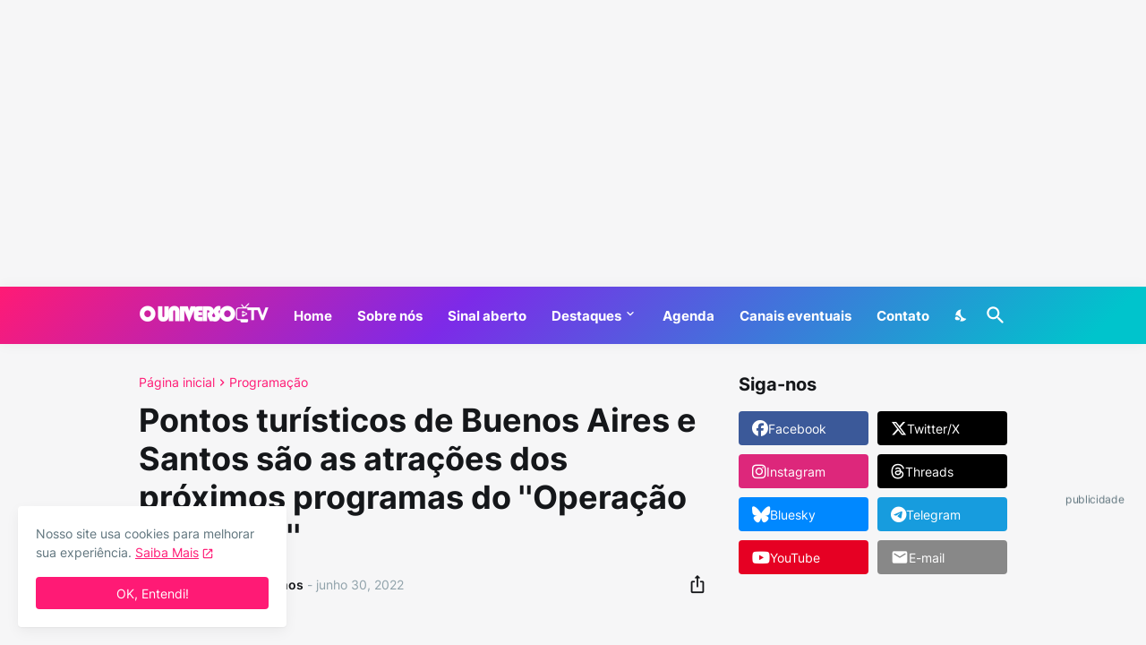

--- FILE ---
content_type: text/html; charset=utf-8
request_url: https://www.google.com/recaptcha/api2/aframe
body_size: 269
content:
<!DOCTYPE HTML><html><head><meta http-equiv="content-type" content="text/html; charset=UTF-8"></head><body><script nonce="Qpx4zMA1F70kH505TgxZ3g">/** Anti-fraud and anti-abuse applications only. See google.com/recaptcha */ try{var clients={'sodar':'https://pagead2.googlesyndication.com/pagead/sodar?'};window.addEventListener("message",function(a){try{if(a.source===window.parent){var b=JSON.parse(a.data);var c=clients[b['id']];if(c){var d=document.createElement('img');d.src=c+b['params']+'&rc='+(localStorage.getItem("rc::a")?sessionStorage.getItem("rc::b"):"");window.document.body.appendChild(d);sessionStorage.setItem("rc::e",parseInt(sessionStorage.getItem("rc::e")||0)+1);localStorage.setItem("rc::h",'1769178054513');}}}catch(b){}});window.parent.postMessage("_grecaptcha_ready", "*");}catch(b){}</script></body></html>